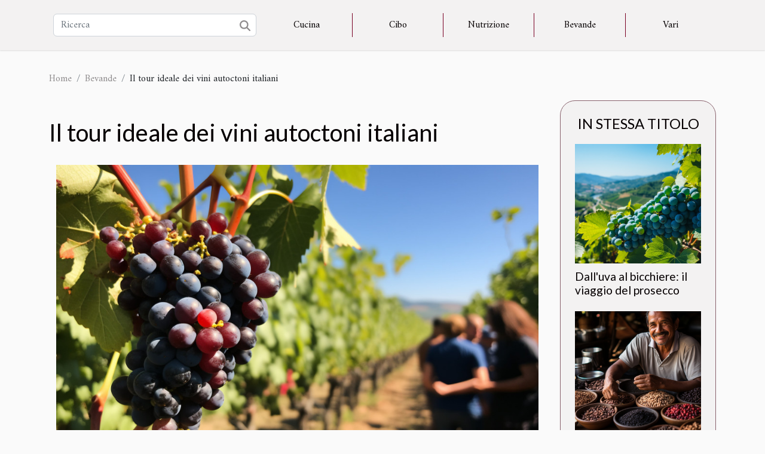

--- FILE ---
content_type: text/html; charset=UTF-8
request_url: https://www.gironedeigourmet.com/il-tour-ideale-dei-vini-autoctoni-italiani
body_size: 5920
content:
<!DOCTYPE html>
    <html lang="it">
<head>
    <meta charset="utf-8">
    <title>Il tour ideale dei vini autoctoni italiani</title>
<meta name="description" content="">

<meta name="robots" content="index,follow" />
<link rel="icon" type="image/png" href="/favicon.png" />
    <meta name="viewport" content="width=device-width, initial-scale=1">
    <link rel="stylesheet" href="/css/style2.css">
</head>
<body>
    <header>
    <div class="container-fluid d-flex justify-content-center">
        <nav class="navbar container navbar-expand-xl m-0 pt-3 pb-3">
            <div class="container-fluid">
                <button class="navbar-toggler" type="button" data-bs-toggle="collapse" data-bs-target="#navbarSupportedContent" aria-controls="navbarSupportedContent" aria-expanded="false" aria-label="Toggle navigation">
                    <svg xmlns="http://www.w3.org/2000/svg" fill="currentColor" class="bi bi-list" viewBox="0 0 16 16">
                        <path fill-rule="evenodd" d="M2.5 12a.5.5 0 0 1 .5-.5h10a.5.5 0 0 1 0 1H3a.5.5 0 0 1-.5-.5m0-4a.5.5 0 0 1 .5-.5h10a.5.5 0 0 1 0 1H3a.5.5 0 0 1-.5-.5m0-4a.5.5 0 0 1 .5-.5h10a.5.5 0 0 1 0 1H3a.5.5 0 0 1-.5-.5"></path>
                    </svg>
                </button>
                <div class="collapse navbar-collapse" id="navbarSupportedContent">
                    <form class="d-flex" role="search" method="get" action="/search">
    <input type="search" class="form-control"  name="q" placeholder="Ricerca" aria-label="Ricerca"  pattern=".*\S.*" required>
    <button type="submit" class="btn">
        <svg xmlns="http://www.w3.org/2000/svg" width="18px" height="18px" fill="currentColor" viewBox="0 0 512 512">
                    <path d="M416 208c0 45.9-14.9 88.3-40 122.7L502.6 457.4c12.5 12.5 12.5 32.8 0 45.3s-32.8 12.5-45.3 0L330.7 376c-34.4 25.2-76.8 40-122.7 40C93.1 416 0 322.9 0 208S93.1 0 208 0S416 93.1 416 208zM208 352a144 144 0 1 0 0-288 144 144 0 1 0 0 288z"/>
                </svg>
    </button>
</form>
                    <ul class="navbar-nav">
                                                    <li class="nav-item">
    <a href="/cucina" class="nav-link">Cucina</a>
    </li>
                                    <li class="nav-item">
    <a href="/cibo" class="nav-link">Cibo</a>
    </li>
                                    <li class="nav-item">
    <a href="/nutrizione" class="nav-link">Nutrizione</a>
    </li>
                                    <li class="nav-item">
    <a href="/bevande" class="nav-link">Bevande</a>
    </li>
                                    <li class="nav-item">
    <a href="/vari" class="nav-link">Vari</a>
    </li>
                            </ul>
                </div>
            </div>
        </nav>
    </div> 
</header>
<div class="container">
        <nav aria-label="breadcrumb"
             >
            <ol class="breadcrumb">
                <li class="breadcrumb-item"><a href="/">Home</a></li>
                                    <li class="breadcrumb-item  active ">
                        <a href="/bevande" title="Bevande">Bevande</a>                    </li>
                                <li class="breadcrumb-item">
                    Il tour ideale dei vini autoctoni italiani                </li>
            </ol>
        </nav>
    </div>
<div class="container-fluid">
    <main class="container sidebar-minimal mt-2">
        <div class="row">
            <div class="col-lg-9 order-1 order-lg-2 col-12 main">

                                    <h1>
                        Il tour ideale dei vini autoctoni italiani                    </h1>
                
                    <img class="img-fluid" src="/images/il-tour-ideale-dei-vini-autoctoni-italiani.jpeg" alt="Il tour ideale dei vini autoctoni italiani">                                <article class="container main" ><details  open >
                    <summary>Contenuti</summary>
        
                                    <ol>
                                        <li>
                        <a href="javascript:;" onclick="document.querySelector('#anchor_0').scrollIntoView();">La scoperta dei vini del nord Italia</a>
                    </li>
                                                                                    <li>
                        <a href="javascript:;" onclick="document.querySelector('#anchor_1').scrollIntoView();">Attraverso il cuore enologico dell&#039;Italia: Toscana e Umbria</a>
                    </li>
                                                                                    <li>
                        <a href="javascript:;" onclick="document.querySelector('#anchor_2').scrollIntoView();">La diversità dei vini dell&#039;Italia centrale</a>
                    </li>
                                                                                    <li>
                        <a href="javascript:;" onclick="document.querySelector('#anchor_3').scrollIntoView();">Alla scoperta dei vini del sud Italia</a>
                    </li>
                                                                                    <li>
                        <a href="javascript:;" onclick="document.querySelector('#anchor_4').scrollIntoView();">Viaggio tra i vini delle isole italiane</a>
                    </li>
                                                            </ol>
                        </details>

                    <div><p> 
Quale luogo migliore per esplorare la vasta gamma di vini autoctoni italiani se non l'Italia stessa? Questo articolo vi guiderà attraverso un tour virtuale unico, scoprendo le diverse regioni italiane e i loro vini autoctoni. Ogni regione ha una varietà di vini da offrire, ognuno con il suo sapore distintivo e metodo di produzione. Perciò, preparatevi a un viaggio sensoriale unico attraverso le vigne, le cantine e i sapori autentici d'Italia. Questo tour ideale vi aiuterà a scoprire e ad apprezzare il vino italiano a un livello più profondo.
</p>
<h2 id="anchor_0">La scoperta dei vini del nord Italia</h2><p>Il viaggio tra i <strong>vini del nord Italia</strong> inizia con un calice di Barolo, conosciuto come "il re dei vini e il vino dei re". Questo vino rosso fermo, prodotto esclusivamente da uve Nebbiolo nel territorio di Barolo (Piemonte), vanta la <em>Denominazione di Origine Controllata e Garantita</em> (DOCG), la più alta qualificazione italiana in termini di standard di produzione e qualità.</p>

<p>Proseguiamo poi verso la regione del Veneto, dove viene prodotto l'Amarone. Questo vino rosso corposo e ricco di sapori, nasce da uve appassite, un processo che consente di concentrare gli zuccheri e rende l'Amarone un vino di grande struttura e longevità. Anche l'Amarone può fregiarsi della DOCG, a testimonianza dell'altissima qualità di questo vino.</p>

<p>Proseguendo verso ovest, incontriamo la regione della Franciacorta, in Lombardia. Qui si producono alcuni dei migliori spumanti italiani, riconosciuti a livello internazionale. Il Franciacorta è un vino spumante di metodo classico, prodotto principalmente con uve Chardonnay e Pinot Nero e, come il Barolo e l'Amarone, anche questo vino vanta la DOCG.</p>

<p>Infine, non si può concludere una panoramica dei vini del nord Italia senza menzionare il Prosecco. Prodotto principalmente in Veneto e Friuli Venezia Giulia, il Prosecco è uno spumante fresco e leggero, ideale per aperitivi e celebrazioni. Anche il Prosecco, nelle sue migliori versioni, può vantare la DOCG.</p>

<p>In somma, dal Barolo all'Amarone, dal Franciacorta al Prosecco, le regioni del nord Italia offrono una vasta gamma di vini autoctoni, ciascuno con le sue caratteristiche uniche, capaci di soddisfare i palati più esigenti. Ogni regione, ogni denominazione di origine, contribuisce a rendere il panorama vinicolo italiano variegato e ricco, un vero e proprio tesoro da scoprire e assaporare.</p><h2 id="anchor_1">Attraverso il cuore enologico dell'Italia: Toscana e Umbria</h2>
<p>L'itinerario enologico perfetto non può prescindere da un viaggio attraverso le verdi colline di Toscana e Umbria, regioni insignite di una lunga e prestigiosa tradizione vinicola, dove il patrimonio enologico si fonde con panorami mozzafiato. Parlando di "vini toscani", non si può non menzionare il celebre Chianti, vino rosso dal gusto intenso e dal profumo avvolgente che lo rendono un perfetto accompagnatore per piatti della tradizione toscana.</p>

<p>Un altro protagonista assoluto della scena vinicola toscana è il "Brunello di Montalcino", vino nobile e potente, con una struttura solida e armonica, in grado di maturare e migliorare nel corso degli anni. Questi vini sono il risultato di secoli di tradizione e di tecniche di vinificazione, che hanno permesso di esaltare le caratteristiche uniche e particolari del territorio.</p>

<p>Attraversando il confine regionale e dirigendosi verso l'Umbria, ci si imbatte nei "vini umbri", tra cui spicca l'Orvieto. Questo vino bianco, dalle note floreali e fruttate, offre un gusto delicato ed equilibrato, ideale per accompagnare piatti a base di pesce e carni bianche. La vinificazione in Umbria, come in Toscana, segue metodi tradizionali, che valorizzano l'autenticità e l'integrità delle uve locali.</p><h2 id="anchor_2">La diversità dei vini dell'Italia centrale</h2> 
<p>L'Italia centrale è una regione che sfoggia una straordinaria varietà di <i>vini autoctoni</i>. Tra questi, un ruolo di primaria importanza è svolto dai vitigni specifici di questa zona, che contribuiscono a formare una gamma di sapori e profumi unici nel loro genere. Un esempio lampante è il <i>Montepulciano d'Abruzzo</i>, un vino rosso robusto e strutturato, ricavato da uno dei più noti vitigni dell'Italia centrale, il Montepulciano.</p>

<p>Un altro vitigno che caratterizza la produzione vinicola dell'Italia centrale è il Trebbiano. Questa varietà di uva bianca è alla base di molti vini bianchi della regione, tra cui spicca il <i>Trebbiano d'Abruzzo</i>, apprezzato per la sua freschezza e la sua versatilità. Di pari rilevanza è il Frascati, un vino bianco secco e fruttato, tipico della zona dei Castelli Romani, in Lazio.</p>

<p>Non meno degno di menzione è il <i>Pecorino</i>, un vitigno che, nonostante sia meno famoso dei precedenti, sta guadagnando sempre maggiore popolarità grazie alla produzione di vini bianchi di qualità. Questo vitigno, originario delle Marche e dell'Abruzzo, dà vita a vini dotati di un piacevole equilibrio tra acidità e mineralità, con intense note fruttate e floreali.</p>

<p>La diversità dei <i>vini dell'Italia centrale</i> è dunque un elemento chiave per comprendere la ricchezza e la complessità del panorama vinicolo italiano. Ogni vitigno contribuisce in modo unico e insostituibile a creare vini di grande personalità e carattere, espressione autentica del territorio da cui provengono.</p>
<h2 id="anchor_3">Alla scoperta dei vini del sud Italia</h2><p>La varietà e la ricchezza dei <strong>vini del sud Italia</strong> sono un tesoro da scoprire e degustare. L'arte della viticultura in questa regione può vantare una lunga e affascinante storia, con pratiche e tecniche tramandate di generazione in generazione. Alla base di questa tradizione, troviamo alcuni vini autoctoni che hanno segnato la produzione vinicola del territorio.</p>

<p>Uno dei vini più rappresentativi del sud è l'<strong>Aglianico</strong>, un rosso corposo e tannico, che vanta un'origine antica risalente ai tempi dei greci. Questo vino, con i suoi profumi di prugna, cioccolato e note di spezie, è capace di regalare un'esperienza degustativa intensa e memorabile.</p>

<p>Altro protagonista di questa regione è il <strong>Primitivo</strong>, un vino rosso robusto e fruttato, noto per la sua dolcezza e la sua elevata gradazione alcolica. Originario della Puglia, il Primitivo è apprezzato per il suo gusto ricco e vellutato, ed è spesso abbinato a piatti di carne e formaggi stagionati.</p>

<p>Non possiamo dimenticare il <strong>Negroamaro</strong>, un altro vino rosso autoctono della Puglia. Caratterizzato da un bouquet aromatico di frutti rossi, tabacco e liquirizia, il Negroamaro è un vino di grande personalità, perfetto per accompagnare piatti di carne rossa e selvaggina.</p>

<p>Infine, non possiamo non menzionare la <strong>Falanghina</strong>, un vitigno bianco tipico della Campania. Questo vino, con i suoi sentori di frutta bianca, fiori e mandorla, è l'ideale per accompagnare piatti di pesce e frutti di mare, offrendo al palato una freschezza ineguagliabile.</p>

<p>La scoperta dei vini autoctoni del sud Italia è un viaggio affascinante tra sapori, profumi e tradizioni, che riesce a sorprendere e deliziare anche i palati più esigenti.</p><h2 id="anchor_4">Viaggio tra i vini delle isole italiane</h2>

<p>Le isole italiane, Sardegna e Sicilia, sono famose per la produzione di una varietà unica di <strong>vini delle isole italiane</strong>. Questa diversità è dovuta in gran parte al microclima unico di queste regioni, che influisce notevolmente sul sapore e la qualità del vino prodotto.</p>

<p>Il <strong>Vermentino</strong> e il <strong>Cannonau</strong> sono due dei vini più rappresentativi della Sardegna. Il Vermentino è noto per il suo sapore fresco e fruttato, mentre il Cannonau è un vino rosso robusto con un alto contenuto di alcol. Le tecniche di produzione uniche di questi vini li rendono distinti e ricercati da appassionati e collezionisti di vino in tutto il mondo.</p>

<p>La Sicilia, d'altro canto, è famosa per i suoi vini rossi corposi come il <strong>Nero d'Avola</strong> e i vini dolci come il <strong>Marsala</strong>. Il Nero d'Avola, prodotto principalmente nella regione sudorientale della Sicilia, è noto per il suo profilo di sapore ricco e speziato. Il Marsala, invece, è un vino dolce che si distingue per il suo sapore dolce e la sua versatilità in cucina.</p>

<p>Nel complesso, i vini delle isole italiane offrono un'esperienza di degustazione unica che riflette la ricchezza e la diversità del terroir italiano. La loro produzione, guidata da antiche tecniche e condizionata dal particolare <strong>microclima</strong> delle isole, contribuisce a creare vini di alta qualità e dal sapore inconfondibile.</p><div></article>            </div>
            <aside class="col-lg-3 order-2 order-lg-2 col-12 aside-right">
                <div class="list-img-none">
                    <h2>In stessa titolo</h2>                            <section>
                    <figure><a href="/dalluva-al-bicchiere-il-viaggio-del-prosecco" title="Dall&#039;uva al bicchiere: il viaggio del prosecco"><img class="img-fluid" src="/images/dalluva-al-bicchiere-il-viaggio-del-prosecco.jpg" alt="Dall&#039;uva al bicchiere: il viaggio del prosecco"></a></figure><figcaption>Dall'uva al bicchiere: il viaggio del prosecco</figcaption>                    <div>
                                                <h3><a href="/dalluva-al-bicchiere-il-viaggio-del-prosecco" title="Dall&#039;uva al bicchiere: il viaggio del prosecco">Dall'uva al bicchiere: il viaggio del prosecco</a></h3>                    </div>
                </section>
                            <section>
                    <figure><a href="/il-mondo-affascinante-del-caffe-artigianale" title="Il mondo affascinante del caffè artigianale"><img class="img-fluid" src="/images/il-mondo-affascinante-del-caffe-artigianale.jpeg" alt="Il mondo affascinante del caffè artigianale"></a></figure><figcaption>Il mondo affascinante del caffè artigianale</figcaption>                    <div>
                                                <h3><a href="/il-mondo-affascinante-del-caffe-artigianale" title="Il mondo affascinante del caffè artigianale">Il mondo affascinante del caffè artigianale</a></h3>                    </div>
                </section>
                            <section>
                    <figure><a href="/il-segreto-dietro-il-fascino-dellabsinthe" title="Il segreto dietro il fascino dell&#039;absinthe"><img class="img-fluid" src="/images/il-segreto-dietro-il-fascino-dellabsinthe.jpeg" alt="Il segreto dietro il fascino dell&#039;absinthe"></a></figure><figcaption>Il segreto dietro il fascino dell'absinthe</figcaption>                    <div>
                                                <h3><a href="/il-segreto-dietro-il-fascino-dellabsinthe" title="Il segreto dietro il fascino dell&#039;absinthe">Il segreto dietro il fascino dell'absinthe</a></h3>                    </div>
                </section>
                                    </div>
            </aside>
        </div>
        <section class="newest-list">
        <div class="container">
                        <h2>Articoli simili</h2>
            <div class="row">
                                    <div class="col-12 col-md-4">
                        <figure><a href="/dalluva-al-bicchiere-il-viaggio-del-prosecco" title="Dall&#039;uva al bicchiere: il viaggio del prosecco"><img class="img-fluid" src="/images/dalluva-al-bicchiere-il-viaggio-del-prosecco.jpg" alt="Dall&#039;uva al bicchiere: il viaggio del prosecco"></a></figure><figcaption>Dall'uva al bicchiere: il viaggio del prosecco</figcaption>                        <div>
                                                    </div>
                        <h4><a href="/dalluva-al-bicchiere-il-viaggio-del-prosecco" title="Dall&#039;uva al bicchiere: il viaggio del prosecco">Dall'uva al bicchiere: il viaggio del prosecco</a></h4>                        <time datetime="2023-10-19 16:32:57">19 ottobre 2023 16:32</time>                        <div>
Il prosecco, una bevanda effervescente e rinfrescante, è amato in tutto il mondo. Ma quanto...</div>                    </div>
                                    <div class="col-12 col-md-4">
                        <figure><a href="/il-mondo-affascinante-del-caffe-artigianale" title="Il mondo affascinante del caffè artigianale"><img class="img-fluid" src="/images/il-mondo-affascinante-del-caffe-artigianale.jpeg" alt="Il mondo affascinante del caffè artigianale"></a></figure><figcaption>Il mondo affascinante del caffè artigianale</figcaption>                        <div>
                                                    </div>
                        <h4><a href="/il-mondo-affascinante-del-caffe-artigianale" title="Il mondo affascinante del caffè artigianale">Il mondo affascinante del caffè artigianale</a></h4>                        <time datetime="2023-10-19 16:32:57">19 ottobre 2023 16:32</time>                        <div>
Benvenuti nel mondo affascinante del caffè artigianale! Un universo di aromi, sapori e tecniche...</div>                    </div>
                                    <div class="col-12 col-md-4">
                        <figure><a href="/il-segreto-dietro-il-fascino-dellabsinthe" title="Il segreto dietro il fascino dell&#039;absinthe"><img class="img-fluid" src="/images/il-segreto-dietro-il-fascino-dellabsinthe.jpeg" alt="Il segreto dietro il fascino dell&#039;absinthe"></a></figure><figcaption>Il segreto dietro il fascino dell'absinthe</figcaption>                        <div>
                                                    </div>
                        <h4><a href="/il-segreto-dietro-il-fascino-dellabsinthe" title="Il segreto dietro il fascino dell&#039;absinthe">Il segreto dietro il fascino dell'absinthe</a></h4>                        <time datetime="2023-10-19 16:32:57">19 ottobre 2023 16:32</time>                        <div>
L'absinthe, conosciuta anche come "la Fata Verde", ha incantato e affascinato le persone per...</div>                    </div>
                            </div>
        </div>
    </section>
                        </main>
</div>
<footer>
    <div class="container-fluid">
        <div class="container">
            <div class="row">
                <div class="col-12 col-lg-4">
                    <div class="row">
                        <section>
            <div>
                <h3><a href="/cucina" title="Cucina">Cucina</a></h3>                            </div>
        </section>
            <section>
            <div>
                <h3><a href="/cibo" title="Cibo">Cibo</a></h3>                            </div>
        </section>
            <section>
            <div>
                <h3><a href="/nutrizione" title="Nutrizione">Nutrizione</a></h3>                            </div>
        </section>
            <section>
            <div>
                <h3><a href="/bevande" title="Bevande">Bevande</a></h3>                            </div>
        </section>
            <section>
            <div>
                <h3><a href="/vari" title="Vari">Vari</a></h3>                            </div>
        </section>
                            </div>
                                    </div>
                <div class="col-12 col-lg-4">
                    <form class="d-flex" role="search" method="get" action="/search">
    <input type="search" class="form-control"  name="q" placeholder="Ricerca" aria-label="Ricerca"  pattern=".*\S.*" required>
    <button type="submit" class="btn">
        <svg xmlns="http://www.w3.org/2000/svg" width="18px" height="18px" fill="currentColor" viewBox="0 0 512 512">
                    <path d="M416 208c0 45.9-14.9 88.3-40 122.7L502.6 457.4c12.5 12.5 12.5 32.8 0 45.3s-32.8 12.5-45.3 0L330.7 376c-34.4 25.2-76.8 40-122.7 40C93.1 416 0 322.9 0 208S93.1 0 208 0S416 93.1 416 208zM208 352a144 144 0 1 0 0-288 144 144 0 1 0 0 288z"/>
                </svg>
    </button>
</form>
                </div>
            </div>
        </div>
    </div>
    <div class="container-fluid">
        <div class="row">
            Powered by WordPress
   
    </div>
    </div>
</footer>

    <script src="https://cdn.jsdelivr.net/npm/bootstrap@5.0.2/dist/js/bootstrap.bundle.min.js" integrity="sha384-MrcW6ZMFYlzcLA8Nl+NtUVF0sA7MsXsP1UyJoMp4YLEuNSfAP+JcXn/tWtIaxVXM" crossorigin="anonymous"></script>
    </body>
</html>
